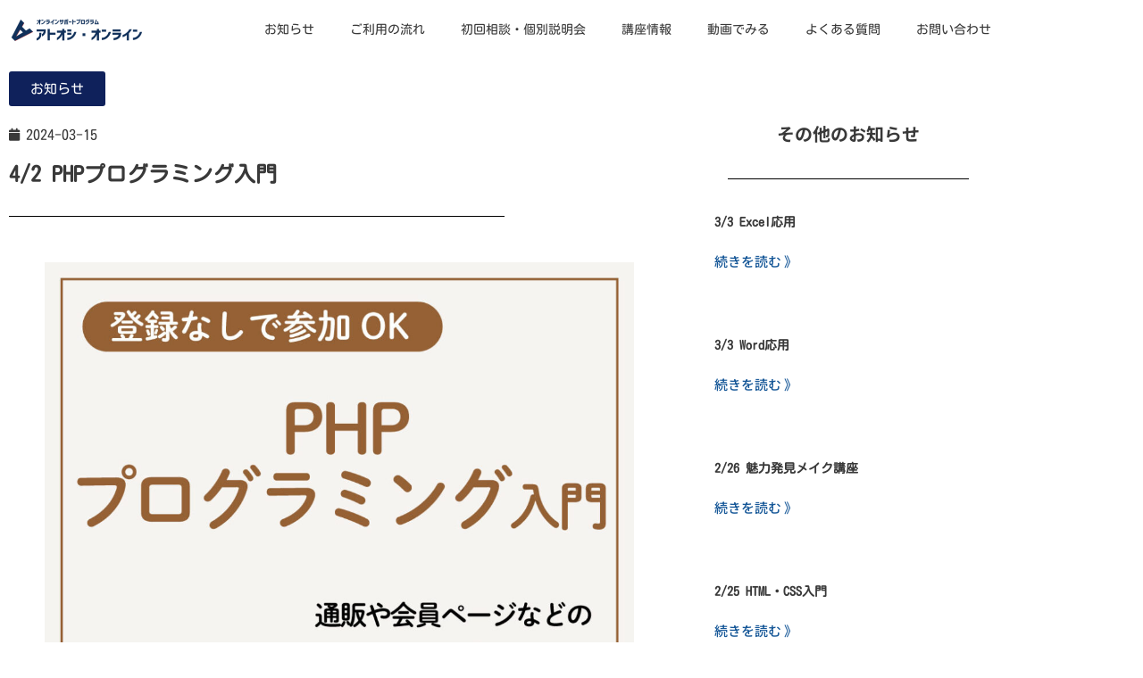

--- FILE ---
content_type: text/html; charset=UTF-8
request_url: https://atooshi.online/seminar/4683/
body_size: 14733
content:
<!doctype html>
<html dir="ltr" lang="ja" prefix="og: https://ogp.me/ns#">
<head>
	<meta charset="UTF-8">
	<meta name="viewport" content="width=device-width, initial-scale=1">
	<link rel="profile" href="https://gmpg.org/xfn/11">
	<title>4/2 PHPプログラミング入門 | アトオシ・オンライン</title>

		<!-- All in One SEO 4.9.2 - aioseo.com -->
	<meta name="robots" content="max-image-preview:large" />
	<meta name="author" content="atooshi_admin"/>
	<link rel="canonical" href="https://atooshi.online/seminar/4683/" />
	<meta name="generator" content="All in One SEO (AIOSEO) 4.9.2" />
		<meta property="og:locale" content="ja_JP" />
		<meta property="og:site_name" content="アトオシ・オンライン | 寝ながらできる「はたらく」相談 - 15歳から29歳のための就労応援プログラム。準備不要でいまのあなたを待っています" />
		<meta property="og:type" content="article" />
		<meta property="og:title" content="4/2 PHPプログラミング入門 | アトオシ・オンライン" />
		<meta property="og:url" content="https://atooshi.online/seminar/4683/" />
		<meta property="og:image" content="https://atooshi.online/wp-content/uploads/2022/03/atooshi_sp_facebook.png" />
		<meta property="og:image:secure_url" content="https://atooshi.online/wp-content/uploads/2022/03/atooshi_sp_facebook.png" />
		<meta property="og:image:width" content="1640" />
		<meta property="og:image:height" content="856" />
		<meta property="article:published_time" content="2024-03-14T22:02:48+00:00" />
		<meta property="article:modified_time" content="2024-03-15T07:07:19+00:00" />
		<meta property="article:publisher" content="https://www.facebook.com/sodateage.net/" />
		<meta name="twitter:card" content="summary_large_image" />
		<meta name="twitter:site" content="@sodateagenet" />
		<meta name="twitter:title" content="4/2 PHPプログラミング入門 | アトオシ・オンライン" />
		<meta name="twitter:image" content="https://atooshi.online/wp-content/uploads/2022/03/atooshi_sp_facebook.png" />
		<script type="application/ld+json" class="aioseo-schema">
			{"@context":"https:\/\/schema.org","@graph":[{"@type":"Article","@id":"https:\/\/atooshi.online\/seminar\/4683\/#article","name":"4\/2 PHP\u30d7\u30ed\u30b0\u30e9\u30df\u30f3\u30b0\u5165\u9580 | \u30a2\u30c8\u30aa\u30b7\u30fb\u30aa\u30f3\u30e9\u30a4\u30f3","headline":"4\/2 PHP\u30d7\u30ed\u30b0\u30e9\u30df\u30f3\u30b0\u5165\u9580","author":{"@id":"https:\/\/atooshi.online\/author\/atooshi_admin\/#author"},"publisher":{"@id":"https:\/\/atooshi.online\/#organization"},"image":{"@type":"ImageObject","url":"https:\/\/atooshi.online\/wp-content\/uploads\/2024\/03\/PHP\u30d7\u30ed\u30b0\u30e9\u30df\u30f3\u30b0\u5165\u95802404-1.jpg","width":1040,"height":1040},"datePublished":"2024-03-15T07:02:48+09:00","dateModified":"2024-03-15T16:07:19+09:00","inLanguage":"ja","mainEntityOfPage":{"@id":"https:\/\/atooshi.online\/seminar\/4683\/#webpage"},"isPartOf":{"@id":"https:\/\/atooshi.online\/seminar\/4683\/#webpage"},"articleSection":"\u8b1b\u5ea7\u60c5\u5831"},{"@type":"BreadcrumbList","@id":"https:\/\/atooshi.online\/seminar\/4683\/#breadcrumblist","itemListElement":[{"@type":"ListItem","@id":"https:\/\/atooshi.online#listItem","position":1,"name":"\u30db\u30fc\u30e0","item":"https:\/\/atooshi.online","nextItem":{"@type":"ListItem","@id":"https:\/\/atooshi.online\/category\/seminar\/#listItem","name":"\u8b1b\u5ea7\u60c5\u5831"}},{"@type":"ListItem","@id":"https:\/\/atooshi.online\/category\/seminar\/#listItem","position":2,"name":"\u8b1b\u5ea7\u60c5\u5831","item":"https:\/\/atooshi.online\/category\/seminar\/","nextItem":{"@type":"ListItem","@id":"https:\/\/atooshi.online\/seminar\/4683\/#listItem","name":"4\/2 PHP\u30d7\u30ed\u30b0\u30e9\u30df\u30f3\u30b0\u5165\u9580"},"previousItem":{"@type":"ListItem","@id":"https:\/\/atooshi.online#listItem","name":"\u30db\u30fc\u30e0"}},{"@type":"ListItem","@id":"https:\/\/atooshi.online\/seminar\/4683\/#listItem","position":3,"name":"4\/2 PHP\u30d7\u30ed\u30b0\u30e9\u30df\u30f3\u30b0\u5165\u9580","previousItem":{"@type":"ListItem","@id":"https:\/\/atooshi.online\/category\/seminar\/#listItem","name":"\u8b1b\u5ea7\u60c5\u5831"}}]},{"@type":"Organization","@id":"https:\/\/atooshi.online\/#organization","name":"\u30a2\u30c8\u30aa\u30b7\u30fb\u30aa\u30f3\u30e9\u30a4\u30f3","description":"\u5bdd\u306a\u304c\u3089\u3067\u304d\u308b\u300c\u306f\u305f\u3089\u304f\u300d\u76f8\u8ac7 - 15\u6b73\u304b\u308929\u6b73\u306e\u305f\u3081\u306e\u5c31\u52b4\u5fdc\u63f4\u30d7\u30ed\u30b0\u30e9\u30e0\u3002\u6e96\u5099\u4e0d\u8981\u3067\u3044\u307e\u306e\u3042\u306a\u305f\u3092\u5f85\u3063\u3066\u3044\u307e\u3059","url":"https:\/\/atooshi.online\/","sameAs":["https:\/\/www.facebook.com\/sodateage.net\/","https:\/\/www.instagram.com\/sodateagenet\/","https:\/\/www.youtube.com\/channel\/UCIlAqOgdGZX9yNxHRHhz1NA","https:\/\/www.linkedin.com\/company\/64393143\/admin\/"]},{"@type":"Person","@id":"https:\/\/atooshi.online\/author\/atooshi_admin\/#author","url":"https:\/\/atooshi.online\/author\/atooshi_admin\/","name":"atooshi_admin"},{"@type":"WebPage","@id":"https:\/\/atooshi.online\/seminar\/4683\/#webpage","url":"https:\/\/atooshi.online\/seminar\/4683\/","name":"4\/2 PHP\u30d7\u30ed\u30b0\u30e9\u30df\u30f3\u30b0\u5165\u9580 | \u30a2\u30c8\u30aa\u30b7\u30fb\u30aa\u30f3\u30e9\u30a4\u30f3","inLanguage":"ja","isPartOf":{"@id":"https:\/\/atooshi.online\/#website"},"breadcrumb":{"@id":"https:\/\/atooshi.online\/seminar\/4683\/#breadcrumblist"},"author":{"@id":"https:\/\/atooshi.online\/author\/atooshi_admin\/#author"},"creator":{"@id":"https:\/\/atooshi.online\/author\/atooshi_admin\/#author"},"image":{"@type":"ImageObject","url":"https:\/\/atooshi.online\/wp-content\/uploads\/2024\/03\/PHP\u30d7\u30ed\u30b0\u30e9\u30df\u30f3\u30b0\u5165\u95802404-1.jpg","@id":"https:\/\/atooshi.online\/seminar\/4683\/#mainImage","width":1040,"height":1040},"primaryImageOfPage":{"@id":"https:\/\/atooshi.online\/seminar\/4683\/#mainImage"},"datePublished":"2024-03-15T07:02:48+09:00","dateModified":"2024-03-15T16:07:19+09:00"},{"@type":"WebSite","@id":"https:\/\/atooshi.online\/#website","url":"https:\/\/atooshi.online\/","name":"\u30a2\u30c8\u30aa\u30b7\u30fb\u30aa\u30f3\u30e9\u30a4\u30f3","description":"\u5bdd\u306a\u304c\u3089\u3067\u304d\u308b\u300c\u306f\u305f\u3089\u304f\u300d\u76f8\u8ac7 - 15\u6b73\u304b\u308929\u6b73\u306e\u305f\u3081\u306e\u5c31\u52b4\u5fdc\u63f4\u30d7\u30ed\u30b0\u30e9\u30e0\u3002\u6e96\u5099\u4e0d\u8981\u3067\u3044\u307e\u306e\u3042\u306a\u305f\u3092\u5f85\u3063\u3066\u3044\u307e\u3059","inLanguage":"ja","publisher":{"@id":"https:\/\/atooshi.online\/#organization"}}]}
		</script>
		<!-- All in One SEO -->

<link rel='dns-prefetch' href='//www.googletagmanager.com' />
<link rel="alternate" type="application/rss+xml" title="アトオシ・オンライン &raquo; フィード" href="https://atooshi.online/feed/" />
<link rel="alternate" type="application/rss+xml" title="アトオシ・オンライン &raquo; コメントフィード" href="https://atooshi.online/comments/feed/" />
<link rel="alternate" type="application/rss+xml" title="アトオシ・オンライン &raquo; 4/2 PHPプログラミング入門 のコメントのフィード" href="https://atooshi.online/seminar/4683/feed/" />
<link rel="alternate" title="oEmbed (JSON)" type="application/json+oembed" href="https://atooshi.online/wp-json/oembed/1.0/embed?url=https%3A%2F%2Fatooshi.online%2Fseminar%2F4683%2F" />
<link rel="alternate" title="oEmbed (XML)" type="text/xml+oembed" href="https://atooshi.online/wp-json/oembed/1.0/embed?url=https%3A%2F%2Fatooshi.online%2Fseminar%2F4683%2F&#038;format=xml" />
<style id='wp-img-auto-sizes-contain-inline-css'>
img:is([sizes=auto i],[sizes^="auto," i]){contain-intrinsic-size:3000px 1500px}
/*# sourceURL=wp-img-auto-sizes-contain-inline-css */
</style>
<style id='wp-emoji-styles-inline-css'>

	img.wp-smiley, img.emoji {
		display: inline !important;
		border: none !important;
		box-shadow: none !important;
		height: 1em !important;
		width: 1em !important;
		margin: 0 0.07em !important;
		vertical-align: -0.1em !important;
		background: none !important;
		padding: 0 !important;
	}
/*# sourceURL=wp-emoji-styles-inline-css */
</style>
<link rel='stylesheet' id='wp-block-library-css' href='https://atooshi.online/wp-includes/css/dist/block-library/style.min.css?ver=6.9' media='all' />
<link rel='stylesheet' id='aioseo/css/src/vue/standalone/blocks/table-of-contents/global.scss-css' href='https://atooshi.online/wp-content/plugins/all-in-one-seo-pack/dist/Lite/assets/css/table-of-contents/global.e90f6d47.css?ver=4.9.2' media='all' />
<style id='global-styles-inline-css'>
:root{--wp--preset--aspect-ratio--square: 1;--wp--preset--aspect-ratio--4-3: 4/3;--wp--preset--aspect-ratio--3-4: 3/4;--wp--preset--aspect-ratio--3-2: 3/2;--wp--preset--aspect-ratio--2-3: 2/3;--wp--preset--aspect-ratio--16-9: 16/9;--wp--preset--aspect-ratio--9-16: 9/16;--wp--preset--color--black: #000000;--wp--preset--color--cyan-bluish-gray: #abb8c3;--wp--preset--color--white: #ffffff;--wp--preset--color--pale-pink: #f78da7;--wp--preset--color--vivid-red: #cf2e2e;--wp--preset--color--luminous-vivid-orange: #ff6900;--wp--preset--color--luminous-vivid-amber: #fcb900;--wp--preset--color--light-green-cyan: #7bdcb5;--wp--preset--color--vivid-green-cyan: #00d084;--wp--preset--color--pale-cyan-blue: #8ed1fc;--wp--preset--color--vivid-cyan-blue: #0693e3;--wp--preset--color--vivid-purple: #9b51e0;--wp--preset--gradient--vivid-cyan-blue-to-vivid-purple: linear-gradient(135deg,rgb(6,147,227) 0%,rgb(155,81,224) 100%);--wp--preset--gradient--light-green-cyan-to-vivid-green-cyan: linear-gradient(135deg,rgb(122,220,180) 0%,rgb(0,208,130) 100%);--wp--preset--gradient--luminous-vivid-amber-to-luminous-vivid-orange: linear-gradient(135deg,rgb(252,185,0) 0%,rgb(255,105,0) 100%);--wp--preset--gradient--luminous-vivid-orange-to-vivid-red: linear-gradient(135deg,rgb(255,105,0) 0%,rgb(207,46,46) 100%);--wp--preset--gradient--very-light-gray-to-cyan-bluish-gray: linear-gradient(135deg,rgb(238,238,238) 0%,rgb(169,184,195) 100%);--wp--preset--gradient--cool-to-warm-spectrum: linear-gradient(135deg,rgb(74,234,220) 0%,rgb(151,120,209) 20%,rgb(207,42,186) 40%,rgb(238,44,130) 60%,rgb(251,105,98) 80%,rgb(254,248,76) 100%);--wp--preset--gradient--blush-light-purple: linear-gradient(135deg,rgb(255,206,236) 0%,rgb(152,150,240) 100%);--wp--preset--gradient--blush-bordeaux: linear-gradient(135deg,rgb(254,205,165) 0%,rgb(254,45,45) 50%,rgb(107,0,62) 100%);--wp--preset--gradient--luminous-dusk: linear-gradient(135deg,rgb(255,203,112) 0%,rgb(199,81,192) 50%,rgb(65,88,208) 100%);--wp--preset--gradient--pale-ocean: linear-gradient(135deg,rgb(255,245,203) 0%,rgb(182,227,212) 50%,rgb(51,167,181) 100%);--wp--preset--gradient--electric-grass: linear-gradient(135deg,rgb(202,248,128) 0%,rgb(113,206,126) 100%);--wp--preset--gradient--midnight: linear-gradient(135deg,rgb(2,3,129) 0%,rgb(40,116,252) 100%);--wp--preset--font-size--small: 13px;--wp--preset--font-size--medium: 20px;--wp--preset--font-size--large: 36px;--wp--preset--font-size--x-large: 42px;--wp--preset--spacing--20: 0.44rem;--wp--preset--spacing--30: 0.67rem;--wp--preset--spacing--40: 1rem;--wp--preset--spacing--50: 1.5rem;--wp--preset--spacing--60: 2.25rem;--wp--preset--spacing--70: 3.38rem;--wp--preset--spacing--80: 5.06rem;--wp--preset--shadow--natural: 6px 6px 9px rgba(0, 0, 0, 0.2);--wp--preset--shadow--deep: 12px 12px 50px rgba(0, 0, 0, 0.4);--wp--preset--shadow--sharp: 6px 6px 0px rgba(0, 0, 0, 0.2);--wp--preset--shadow--outlined: 6px 6px 0px -3px rgb(255, 255, 255), 6px 6px rgb(0, 0, 0);--wp--preset--shadow--crisp: 6px 6px 0px rgb(0, 0, 0);}:root { --wp--style--global--content-size: 800px;--wp--style--global--wide-size: 1200px; }:where(body) { margin: 0; }.wp-site-blocks > .alignleft { float: left; margin-right: 2em; }.wp-site-blocks > .alignright { float: right; margin-left: 2em; }.wp-site-blocks > .aligncenter { justify-content: center; margin-left: auto; margin-right: auto; }:where(.wp-site-blocks) > * { margin-block-start: 24px; margin-block-end: 0; }:where(.wp-site-blocks) > :first-child { margin-block-start: 0; }:where(.wp-site-blocks) > :last-child { margin-block-end: 0; }:root { --wp--style--block-gap: 24px; }:root :where(.is-layout-flow) > :first-child{margin-block-start: 0;}:root :where(.is-layout-flow) > :last-child{margin-block-end: 0;}:root :where(.is-layout-flow) > *{margin-block-start: 24px;margin-block-end: 0;}:root :where(.is-layout-constrained) > :first-child{margin-block-start: 0;}:root :where(.is-layout-constrained) > :last-child{margin-block-end: 0;}:root :where(.is-layout-constrained) > *{margin-block-start: 24px;margin-block-end: 0;}:root :where(.is-layout-flex){gap: 24px;}:root :where(.is-layout-grid){gap: 24px;}.is-layout-flow > .alignleft{float: left;margin-inline-start: 0;margin-inline-end: 2em;}.is-layout-flow > .alignright{float: right;margin-inline-start: 2em;margin-inline-end: 0;}.is-layout-flow > .aligncenter{margin-left: auto !important;margin-right: auto !important;}.is-layout-constrained > .alignleft{float: left;margin-inline-start: 0;margin-inline-end: 2em;}.is-layout-constrained > .alignright{float: right;margin-inline-start: 2em;margin-inline-end: 0;}.is-layout-constrained > .aligncenter{margin-left: auto !important;margin-right: auto !important;}.is-layout-constrained > :where(:not(.alignleft):not(.alignright):not(.alignfull)){max-width: var(--wp--style--global--content-size);margin-left: auto !important;margin-right: auto !important;}.is-layout-constrained > .alignwide{max-width: var(--wp--style--global--wide-size);}body .is-layout-flex{display: flex;}.is-layout-flex{flex-wrap: wrap;align-items: center;}.is-layout-flex > :is(*, div){margin: 0;}body .is-layout-grid{display: grid;}.is-layout-grid > :is(*, div){margin: 0;}body{padding-top: 0px;padding-right: 0px;padding-bottom: 0px;padding-left: 0px;}a:where(:not(.wp-element-button)){text-decoration: underline;}:root :where(.wp-element-button, .wp-block-button__link){background-color: #32373c;border-width: 0;color: #fff;font-family: inherit;font-size: inherit;font-style: inherit;font-weight: inherit;letter-spacing: inherit;line-height: inherit;padding-top: calc(0.667em + 2px);padding-right: calc(1.333em + 2px);padding-bottom: calc(0.667em + 2px);padding-left: calc(1.333em + 2px);text-decoration: none;text-transform: inherit;}.has-black-color{color: var(--wp--preset--color--black) !important;}.has-cyan-bluish-gray-color{color: var(--wp--preset--color--cyan-bluish-gray) !important;}.has-white-color{color: var(--wp--preset--color--white) !important;}.has-pale-pink-color{color: var(--wp--preset--color--pale-pink) !important;}.has-vivid-red-color{color: var(--wp--preset--color--vivid-red) !important;}.has-luminous-vivid-orange-color{color: var(--wp--preset--color--luminous-vivid-orange) !important;}.has-luminous-vivid-amber-color{color: var(--wp--preset--color--luminous-vivid-amber) !important;}.has-light-green-cyan-color{color: var(--wp--preset--color--light-green-cyan) !important;}.has-vivid-green-cyan-color{color: var(--wp--preset--color--vivid-green-cyan) !important;}.has-pale-cyan-blue-color{color: var(--wp--preset--color--pale-cyan-blue) !important;}.has-vivid-cyan-blue-color{color: var(--wp--preset--color--vivid-cyan-blue) !important;}.has-vivid-purple-color{color: var(--wp--preset--color--vivid-purple) !important;}.has-black-background-color{background-color: var(--wp--preset--color--black) !important;}.has-cyan-bluish-gray-background-color{background-color: var(--wp--preset--color--cyan-bluish-gray) !important;}.has-white-background-color{background-color: var(--wp--preset--color--white) !important;}.has-pale-pink-background-color{background-color: var(--wp--preset--color--pale-pink) !important;}.has-vivid-red-background-color{background-color: var(--wp--preset--color--vivid-red) !important;}.has-luminous-vivid-orange-background-color{background-color: var(--wp--preset--color--luminous-vivid-orange) !important;}.has-luminous-vivid-amber-background-color{background-color: var(--wp--preset--color--luminous-vivid-amber) !important;}.has-light-green-cyan-background-color{background-color: var(--wp--preset--color--light-green-cyan) !important;}.has-vivid-green-cyan-background-color{background-color: var(--wp--preset--color--vivid-green-cyan) !important;}.has-pale-cyan-blue-background-color{background-color: var(--wp--preset--color--pale-cyan-blue) !important;}.has-vivid-cyan-blue-background-color{background-color: var(--wp--preset--color--vivid-cyan-blue) !important;}.has-vivid-purple-background-color{background-color: var(--wp--preset--color--vivid-purple) !important;}.has-black-border-color{border-color: var(--wp--preset--color--black) !important;}.has-cyan-bluish-gray-border-color{border-color: var(--wp--preset--color--cyan-bluish-gray) !important;}.has-white-border-color{border-color: var(--wp--preset--color--white) !important;}.has-pale-pink-border-color{border-color: var(--wp--preset--color--pale-pink) !important;}.has-vivid-red-border-color{border-color: var(--wp--preset--color--vivid-red) !important;}.has-luminous-vivid-orange-border-color{border-color: var(--wp--preset--color--luminous-vivid-orange) !important;}.has-luminous-vivid-amber-border-color{border-color: var(--wp--preset--color--luminous-vivid-amber) !important;}.has-light-green-cyan-border-color{border-color: var(--wp--preset--color--light-green-cyan) !important;}.has-vivid-green-cyan-border-color{border-color: var(--wp--preset--color--vivid-green-cyan) !important;}.has-pale-cyan-blue-border-color{border-color: var(--wp--preset--color--pale-cyan-blue) !important;}.has-vivid-cyan-blue-border-color{border-color: var(--wp--preset--color--vivid-cyan-blue) !important;}.has-vivid-purple-border-color{border-color: var(--wp--preset--color--vivid-purple) !important;}.has-vivid-cyan-blue-to-vivid-purple-gradient-background{background: var(--wp--preset--gradient--vivid-cyan-blue-to-vivid-purple) !important;}.has-light-green-cyan-to-vivid-green-cyan-gradient-background{background: var(--wp--preset--gradient--light-green-cyan-to-vivid-green-cyan) !important;}.has-luminous-vivid-amber-to-luminous-vivid-orange-gradient-background{background: var(--wp--preset--gradient--luminous-vivid-amber-to-luminous-vivid-orange) !important;}.has-luminous-vivid-orange-to-vivid-red-gradient-background{background: var(--wp--preset--gradient--luminous-vivid-orange-to-vivid-red) !important;}.has-very-light-gray-to-cyan-bluish-gray-gradient-background{background: var(--wp--preset--gradient--very-light-gray-to-cyan-bluish-gray) !important;}.has-cool-to-warm-spectrum-gradient-background{background: var(--wp--preset--gradient--cool-to-warm-spectrum) !important;}.has-blush-light-purple-gradient-background{background: var(--wp--preset--gradient--blush-light-purple) !important;}.has-blush-bordeaux-gradient-background{background: var(--wp--preset--gradient--blush-bordeaux) !important;}.has-luminous-dusk-gradient-background{background: var(--wp--preset--gradient--luminous-dusk) !important;}.has-pale-ocean-gradient-background{background: var(--wp--preset--gradient--pale-ocean) !important;}.has-electric-grass-gradient-background{background: var(--wp--preset--gradient--electric-grass) !important;}.has-midnight-gradient-background{background: var(--wp--preset--gradient--midnight) !important;}.has-small-font-size{font-size: var(--wp--preset--font-size--small) !important;}.has-medium-font-size{font-size: var(--wp--preset--font-size--medium) !important;}.has-large-font-size{font-size: var(--wp--preset--font-size--large) !important;}.has-x-large-font-size{font-size: var(--wp--preset--font-size--x-large) !important;}
:root :where(.wp-block-pullquote){font-size: 1.5em;line-height: 1.6;}
/*# sourceURL=global-styles-inline-css */
</style>
<link rel='stylesheet' id='contact-form-7-css' href='https://atooshi.online/wp-content/plugins/contact-form-7/includes/css/styles.css?ver=6.1.4' media='all' />
<link rel='stylesheet' id='evcf7-front-style-css' href='https://atooshi.online/wp-content/plugins/email-verification-for-contact-form-7/assets/css/front-style.css?ver=2.4.1' media='all' />
<link rel='stylesheet' id='hello-elementor-css' href='https://atooshi.online/wp-content/themes/hello-elementor/assets/css/reset.css?ver=3.4.5' media='all' />
<link rel='stylesheet' id='hello-elementor-theme-style-css' href='https://atooshi.online/wp-content/themes/hello-elementor/assets/css/theme.css?ver=3.4.5' media='all' />
<link rel='stylesheet' id='hello-elementor-header-footer-css' href='https://atooshi.online/wp-content/themes/hello-elementor/assets/css/header-footer.css?ver=3.4.5' media='all' />
<link rel='stylesheet' id='elementor-frontend-css' href='https://atooshi.online/wp-content/plugins/elementor/assets/css/frontend.min.css?ver=3.34.4' media='all' />
<link rel='stylesheet' id='widget-image-css' href='https://atooshi.online/wp-content/plugins/elementor/assets/css/widget-image.min.css?ver=3.34.4' media='all' />
<link rel='stylesheet' id='widget-nav-menu-css' href='https://atooshi.online/wp-content/plugins/elementor-pro/assets/css/widget-nav-menu.min.css?ver=3.34.0' media='all' />
<link rel='stylesheet' id='e-sticky-css' href='https://atooshi.online/wp-content/plugins/elementor-pro/assets/css/modules/sticky.min.css?ver=3.34.0' media='all' />
<link rel='stylesheet' id='widget-post-info-css' href='https://atooshi.online/wp-content/plugins/elementor-pro/assets/css/widget-post-info.min.css?ver=3.34.0' media='all' />
<link rel='stylesheet' id='widget-icon-list-css' href='https://atooshi.online/wp-content/plugins/elementor/assets/css/widget-icon-list.min.css?ver=3.34.4' media='all' />
<link rel='stylesheet' id='elementor-icons-shared-0-css' href='https://atooshi.online/wp-content/plugins/elementor/assets/lib/font-awesome/css/fontawesome.min.css?ver=5.15.3' media='all' />
<link rel='stylesheet' id='elementor-icons-fa-regular-css' href='https://atooshi.online/wp-content/plugins/elementor/assets/lib/font-awesome/css/regular.min.css?ver=5.15.3' media='all' />
<link rel='stylesheet' id='elementor-icons-fa-solid-css' href='https://atooshi.online/wp-content/plugins/elementor/assets/lib/font-awesome/css/solid.min.css?ver=5.15.3' media='all' />
<link rel='stylesheet' id='widget-heading-css' href='https://atooshi.online/wp-content/plugins/elementor/assets/css/widget-heading.min.css?ver=3.34.4' media='all' />
<link rel='stylesheet' id='widget-divider-css' href='https://atooshi.online/wp-content/plugins/elementor/assets/css/widget-divider.min.css?ver=3.34.4' media='all' />
<link rel='stylesheet' id='widget-spacer-css' href='https://atooshi.online/wp-content/plugins/elementor/assets/css/widget-spacer.min.css?ver=3.34.4' media='all' />
<link rel='stylesheet' id='widget-posts-css' href='https://atooshi.online/wp-content/plugins/elementor-pro/assets/css/widget-posts.min.css?ver=3.34.0' media='all' />
<link rel='stylesheet' id='elementor-icons-css' href='https://atooshi.online/wp-content/plugins/elementor/assets/lib/eicons/css/elementor-icons.min.css?ver=5.46.0' media='all' />
<link rel='stylesheet' id='elementor-post-7-css' href='https://atooshi.online/wp-content/uploads/elementor/css/post-7.css?ver=1769717316' media='all' />
<link rel='stylesheet' id='elementor-post-843-css' href='https://atooshi.online/wp-content/uploads/elementor/css/post-843.css?ver=1769717317' media='all' />
<link rel='stylesheet' id='elementor-post-862-css' href='https://atooshi.online/wp-content/uploads/elementor/css/post-862.css?ver=1769717317' media='all' />
<link rel='stylesheet' id='elementor-post-848-css' href='https://atooshi.online/wp-content/uploads/elementor/css/post-848.css?ver=1769718055' media='all' />
<link rel='stylesheet' id='elementor-gf-local-kosugimaru-css' href='https://atooshi.online/wp-content/uploads/elementor/google-fonts/css/kosugimaru.css?ver=1742242126' media='all' />
<link rel='stylesheet' id='elementor-gf-local-notosansjp-css' href='https://atooshi.online/wp-content/uploads/elementor/google-fonts/css/notosansjp.css?ver=1742242363' media='all' />
<script src="https://atooshi.online/wp-includes/js/jquery/jquery.min.js?ver=3.7.1" id="jquery-core-js"></script>
<script src="https://atooshi.online/wp-includes/js/jquery/jquery-migrate.min.js?ver=3.4.1" id="jquery-migrate-js"></script>

<!-- Site Kit によって追加された Google タグ（gtag.js）スニペット -->
<!-- Google アナリティクス スニペット (Site Kit が追加) -->
<script src="https://www.googletagmanager.com/gtag/js?id=GT-TQKWB9D" id="google_gtagjs-js" async></script>
<script id="google_gtagjs-js-after">
window.dataLayer = window.dataLayer || [];function gtag(){dataLayer.push(arguments);}
gtag("set","linker",{"domains":["atooshi.online"]});
gtag("js", new Date());
gtag("set", "developer_id.dZTNiMT", true);
gtag("config", "GT-TQKWB9D");
//# sourceURL=google_gtagjs-js-after
</script>
<link rel="https://api.w.org/" href="https://atooshi.online/wp-json/" /><link rel="alternate" title="JSON" type="application/json" href="https://atooshi.online/wp-json/wp/v2/posts/4683" /><link rel="EditURI" type="application/rsd+xml" title="RSD" href="https://atooshi.online/xmlrpc.php?rsd" />
<meta name="generator" content="WordPress 6.9" />
<link rel='shortlink' href='https://atooshi.online/?p=4683' />
                <style type="text/css">
                    .evcf7_email_sent{ color: #46b450; }.evcf7_error_sending_mail{ color: #dc3232; }                </style>
            <meta name="generator" content="Site Kit by Google 1.168.0" />		<script type="text/javascript">
				(function(c,l,a,r,i,t,y){
					c[a]=c[a]||function(){(c[a].q=c[a].q||[]).push(arguments)};t=l.createElement(r);t.async=1;
					t.src="https://www.clarity.ms/tag/"+i+"?ref=wordpress";y=l.getElementsByTagName(r)[0];y.parentNode.insertBefore(t,y);
				})(window, document, "clarity", "script", "bjdf19fu2g");
		</script>
		<meta name="generator" content="Elementor 3.34.4; features: additional_custom_breakpoints; settings: css_print_method-external, google_font-enabled, font_display-auto">
			<style>
				.e-con.e-parent:nth-of-type(n+4):not(.e-lazyloaded):not(.e-no-lazyload),
				.e-con.e-parent:nth-of-type(n+4):not(.e-lazyloaded):not(.e-no-lazyload) * {
					background-image: none !important;
				}
				@media screen and (max-height: 1024px) {
					.e-con.e-parent:nth-of-type(n+3):not(.e-lazyloaded):not(.e-no-lazyload),
					.e-con.e-parent:nth-of-type(n+3):not(.e-lazyloaded):not(.e-no-lazyload) * {
						background-image: none !important;
					}
				}
				@media screen and (max-height: 640px) {
					.e-con.e-parent:nth-of-type(n+2):not(.e-lazyloaded):not(.e-no-lazyload),
					.e-con.e-parent:nth-of-type(n+2):not(.e-lazyloaded):not(.e-no-lazyload) * {
						background-image: none !important;
					}
				}
			</style>
			
<!-- Google タグ マネージャー スニペット (Site Kit が追加) -->
<script>
			( function( w, d, s, l, i ) {
				w[l] = w[l] || [];
				w[l].push( {'gtm.start': new Date().getTime(), event: 'gtm.js'} );
				var f = d.getElementsByTagName( s )[0],
					j = d.createElement( s ), dl = l != 'dataLayer' ? '&l=' + l : '';
				j.async = true;
				j.src = 'https://www.googletagmanager.com/gtm.js?id=' + i + dl;
				f.parentNode.insertBefore( j, f );
			} )( window, document, 'script', 'dataLayer', 'GTM-5HHJ2SB' );
			
</script>

<!-- (ここまで) Google タグ マネージャー スニペット (Site Kit が追加) -->
<link rel="icon" href="https://atooshi.online/wp-content/uploads/2022/03/cropped-atooshi_logo_500-32x32.png" sizes="32x32" />
<link rel="icon" href="https://atooshi.online/wp-content/uploads/2022/03/cropped-atooshi_logo_500-192x192.png" sizes="192x192" />
<link rel="apple-touch-icon" href="https://atooshi.online/wp-content/uploads/2022/03/cropped-atooshi_logo_500-180x180.png" />
<meta name="msapplication-TileImage" content="https://atooshi.online/wp-content/uploads/2022/03/cropped-atooshi_logo_500-270x270.png" />
		<style id="wp-custom-css">
			.wp-block-button a.wp-element-button:active,
.wp-block-button a.wp-element-button:hover {color: #ffffff;background-color:#0F215B;}		</style>
		</head>
<body class="wp-singular post-template-default single single-post postid-4683 single-format-standard wp-embed-responsive wp-theme-hello-elementor hello-elementor-default elementor-default elementor-kit-7 elementor-page-848">

		<!-- Google タグ マネージャー (noscript) スニペット (Site Kit が追加) -->
		<noscript>
			<iframe src="https://www.googletagmanager.com/ns.html?id=GTM-5HHJ2SB" height="0" width="0" style="display:none;visibility:hidden"></iframe>
		</noscript>
		<!-- (ここまで) Google タグ マネージャー (noscript) スニペット (Site Kit が追加) -->
		
<a class="skip-link screen-reader-text" href="#content">コンテンツにスキップ</a>

		<header data-elementor-type="header" data-elementor-id="843" class="elementor elementor-843 elementor-location-header" data-elementor-post-type="elementor_library">
					<section class="elementor-section elementor-top-section elementor-element elementor-element-ba2afb2 elementor-section-boxed elementor-section-height-default elementor-section-height-default" data-id="ba2afb2" data-element_type="section" data-settings="{&quot;sticky&quot;:&quot;top&quot;,&quot;background_background&quot;:&quot;classic&quot;,&quot;sticky_on&quot;:[&quot;desktop&quot;,&quot;tablet&quot;,&quot;mobile&quot;],&quot;sticky_offset&quot;:0,&quot;sticky_effects_offset&quot;:0,&quot;sticky_anchor_link_offset&quot;:0}">
						<div class="elementor-container elementor-column-gap-default">
					<div class="elementor-column elementor-col-50 elementor-top-column elementor-element elementor-element-dc0f87a" data-id="dc0f87a" data-element_type="column">
			<div class="elementor-widget-wrap elementor-element-populated">
						<div class="elementor-element elementor-element-97b2475 elementor-widget elementor-widget-image" data-id="97b2475" data-element_type="widget" data-widget_type="image.default">
				<div class="elementor-widget-container">
																<a href="https://atooshi.online/">
							<img width="300" height="100" src="https://atooshi.online/wp-content/uploads/2021/02/logo_600-300x100.png" class="attachment-medium size-medium wp-image-619" alt="" srcset="https://atooshi.online/wp-content/uploads/2021/02/logo_600-300x100.png 300w, https://atooshi.online/wp-content/uploads/2021/02/logo_600.png 600w" sizes="(max-width: 300px) 100vw, 300px" />								</a>
															</div>
				</div>
					</div>
		</div>
				<div class="elementor-column elementor-col-50 elementor-top-column elementor-element elementor-element-ba80f1b" data-id="ba80f1b" data-element_type="column">
			<div class="elementor-widget-wrap elementor-element-populated">
						<div class="elementor-element elementor-element-aa72e9a elementor-nav-menu__align-end elementor-nav-menu--stretch elementor-nav-menu--dropdown-tablet elementor-nav-menu__text-align-aside elementor-nav-menu--toggle elementor-nav-menu--burger elementor-widget elementor-widget-nav-menu" data-id="aa72e9a" data-element_type="widget" data-settings="{&quot;full_width&quot;:&quot;stretch&quot;,&quot;submenu_icon&quot;:{&quot;value&quot;:&quot;&lt;i class=\&quot;\&quot; aria-hidden=\&quot;true\&quot;&gt;&lt;\/i&gt;&quot;,&quot;library&quot;:&quot;&quot;},&quot;layout&quot;:&quot;horizontal&quot;,&quot;toggle&quot;:&quot;burger&quot;}" data-widget_type="nav-menu.default">
				<div class="elementor-widget-container">
								<nav aria-label="メニュー" class="elementor-nav-menu--main elementor-nav-menu__container elementor-nav-menu--layout-horizontal e--pointer-underline e--animation-fade">
				<ul id="menu-1-aa72e9a" class="elementor-nav-menu"><li class="menu-item menu-item-type-post_type menu-item-object-page menu-item-1838"><a href="https://atooshi.online/news/" class="elementor-item">お知らせ</a></li>
<li class="menu-item menu-item-type-post_type menu-item-object-page menu-item-2467"><a href="https://atooshi.online/flow/" class="elementor-item">ご利用の流れ</a></li>
<li class="menu-item menu-item-type-post_type menu-item-object-page menu-item-6522"><a href="https://atooshi.online/reservation/" class="elementor-item">初回相談・個別説明会</a></li>
<li class="menu-item menu-item-type-post_type menu-item-object-page menu-item-2492"><a href="https://atooshi.online/event/" class="elementor-item">講座情報</a></li>
<li class="menu-item menu-item-type-post_type menu-item-object-page menu-item-3872"><a href="https://atooshi.online/mov/" class="elementor-item">動画でみる</a></li>
<li class="menu-item menu-item-type-post_type menu-item-object-page menu-item-2469"><a href="https://atooshi.online/faq/" class="elementor-item">よくある質問</a></li>
<li class="menu-item menu-item-type-post_type menu-item-object-page menu-item-3333"><a href="https://atooshi.online/contact/" class="elementor-item">お問い合わせ</a></li>
</ul>			</nav>
					<div class="elementor-menu-toggle" role="button" tabindex="0" aria-label="Menu Toggle" aria-expanded="false">
			<i aria-hidden="true" role="presentation" class="elementor-menu-toggle__icon--open eicon-menu-bar"></i><i aria-hidden="true" role="presentation" class="elementor-menu-toggle__icon--close eicon-close"></i>		</div>
					<nav class="elementor-nav-menu--dropdown elementor-nav-menu__container" aria-hidden="true">
				<ul id="menu-2-aa72e9a" class="elementor-nav-menu"><li class="menu-item menu-item-type-post_type menu-item-object-page menu-item-1838"><a href="https://atooshi.online/news/" class="elementor-item" tabindex="-1">お知らせ</a></li>
<li class="menu-item menu-item-type-post_type menu-item-object-page menu-item-2467"><a href="https://atooshi.online/flow/" class="elementor-item" tabindex="-1">ご利用の流れ</a></li>
<li class="menu-item menu-item-type-post_type menu-item-object-page menu-item-6522"><a href="https://atooshi.online/reservation/" class="elementor-item" tabindex="-1">初回相談・個別説明会</a></li>
<li class="menu-item menu-item-type-post_type menu-item-object-page menu-item-2492"><a href="https://atooshi.online/event/" class="elementor-item" tabindex="-1">講座情報</a></li>
<li class="menu-item menu-item-type-post_type menu-item-object-page menu-item-3872"><a href="https://atooshi.online/mov/" class="elementor-item" tabindex="-1">動画でみる</a></li>
<li class="menu-item menu-item-type-post_type menu-item-object-page menu-item-2469"><a href="https://atooshi.online/faq/" class="elementor-item" tabindex="-1">よくある質問</a></li>
<li class="menu-item menu-item-type-post_type menu-item-object-page menu-item-3333"><a href="https://atooshi.online/contact/" class="elementor-item" tabindex="-1">お問い合わせ</a></li>
</ul>			</nav>
						</div>
				</div>
					</div>
		</div>
					</div>
		</section>
				</header>
				<div data-elementor-type="single-post" data-elementor-id="848" class="elementor elementor-848 elementor-location-single post-4683 post type-post status-publish format-standard has-post-thumbnail hentry category-seminar" data-elementor-post-type="elementor_library">
					<section class="elementor-section elementor-top-section elementor-element elementor-element-6be3ca6 elementor-section-boxed elementor-section-height-default elementor-section-height-default" data-id="6be3ca6" data-element_type="section">
						<div class="elementor-container elementor-column-gap-default">
					<div class="elementor-column elementor-col-66 elementor-top-column elementor-element elementor-element-712fc2d" data-id="712fc2d" data-element_type="column">
			<div class="elementor-widget-wrap elementor-element-populated">
						<div class="elementor-element elementor-element-40885ad elementor-button-info elementor-widget elementor-widget-button" data-id="40885ad" data-element_type="widget" data-widget_type="button.default">
				<div class="elementor-widget-container">
									<div class="elementor-button-wrapper">
					<a class="elementor-button elementor-button-link elementor-size-sm" href="#">
						<span class="elementor-button-content-wrapper">
									<span class="elementor-button-text">お知らせ</span>
					</span>
					</a>
				</div>
								</div>
				</div>
				<div class="elementor-element elementor-element-bdf5e5c elementor-widget elementor-widget-post-info" data-id="bdf5e5c" data-element_type="widget" data-widget_type="post-info.default">
				<div class="elementor-widget-container">
							<ul class="elementor-inline-items elementor-icon-list-items elementor-post-info">
								<li class="elementor-icon-list-item elementor-repeater-item-1eca73c elementor-inline-item" itemprop="datePublished">
										<span class="elementor-icon-list-icon">
								<i aria-hidden="true" class="fas fa-calendar"></i>							</span>
									<span class="elementor-icon-list-text elementor-post-info__item elementor-post-info__item--type-date">
										<time>2024-03-15</time>					</span>
								</li>
				</ul>
						</div>
				</div>
				<div class="elementor-element elementor-element-1e553c0 elementor-widget elementor-widget-theme-post-title elementor-page-title elementor-widget-heading" data-id="1e553c0" data-element_type="widget" data-widget_type="theme-post-title.default">
				<div class="elementor-widget-container">
					<h4 class="elementor-heading-title elementor-size-default">4/2 PHPプログラミング入門</h4>				</div>
				</div>
				<div class="elementor-element elementor-element-cd10e2b elementor-widget-divider--view-line elementor-widget elementor-widget-divider" data-id="cd10e2b" data-element_type="widget" data-widget_type="divider.default">
				<div class="elementor-widget-container">
							<div class="elementor-divider">
			<span class="elementor-divider-separator">
						</span>
		</div>
						</div>
				</div>
				<div class="elementor-element elementor-element-fd12ac5 elementor-widget elementor-widget-theme-post-content" data-id="fd12ac5" data-element_type="widget" data-widget_type="theme-post-content.default">
				<div class="elementor-widget-container">
					
<figure class="wp-block-image size-large"><img fetchpriority="high" fetchpriority="high" decoding="async" width="1024" height="1024" src="https://atooshi.online/wp-content/uploads/2024/03/PHPプログラミング入門2404-1-1024x1024.jpg" alt="" class="wp-image-4718" srcset="https://atooshi.online/wp-content/uploads/2024/03/PHPプログラミング入門2404-1-1024x1024.jpg 1024w, https://atooshi.online/wp-content/uploads/2024/03/PHPプログラミング入門2404-1-300x300.jpg 300w, https://atooshi.online/wp-content/uploads/2024/03/PHPプログラミング入門2404-1-150x150.jpg 150w, https://atooshi.online/wp-content/uploads/2024/03/PHPプログラミング入門2404-1-768x768.jpg 768w, https://atooshi.online/wp-content/uploads/2024/03/PHPプログラミング入門2404-1.jpg 1040w" sizes="(max-width: 1024px) 100vw, 1024px" /></figure>



<p>通販や会員ページなど、機能的なWEBサイトの裏側で動いているPHPの世界を覗いてみませんか？<br>WEBサイトの仕組みをご説明した後に、ブラウザ上でPHPを試せるサイトを使って、簡単なプログラムを書いてみます。<br>体験型の講座ですが、説明が多いので聞くだけの参加も可能です。</p>



<p>＊プログラミングを体験するためにはパソコンが必要です。</p>



<h2 class="wp-block-heading">＜講座詳細＞</h2>



<p>日程：4月2日（火）<br>時間：13:30～15:30<br>場所：オンライン（カメラ・マイクOFFでの参加OK）<br>対象：15～29歳の働くことに悩みをお持ちの方どなたでも。(新規の方歓迎！）<br>定員：15名</p>



<div class="wp-block-buttons is-layout-flex wp-block-buttons-is-layout-flex">
<div class="wp-block-button"><a class="wp-block-button__link wp-element-button" href="https://zoom.us/meeting/register/tJUkce-srT4tGt2VBae0zFiCBLKjc_TpM0Bq" target="_blank" rel="noreferrer noopener">予約する</a></div>
</div>



<p></p>



<p>※zoomに登録いただいた情報は育て上げネットの<a rel="noreferrer noopener" href="https://www.sodateage.net/privacy/#kojin" target="_blank">プライバシーポリシー</a>に則って使用・管理されます</p>
				</div>
				</div>
				<div class="elementor-element elementor-element-b998cf9 elementor-button-warning elementor-align-left elementor-widget elementor-widget-button" data-id="b998cf9" data-element_type="widget" data-widget_type="button.default">
				<div class="elementor-widget-container">
									<div class="elementor-button-wrapper">
					<a class="elementor-button elementor-button-link elementor-size-sm" href="https://atooshi.online/contact/">
						<span class="elementor-button-content-wrapper">
									<span class="elementor-button-text">お問い合わせはこちら</span>
					</span>
					</a>
				</div>
								</div>
				</div>
					</div>
		</div>
				<div class="elementor-column elementor-col-33 elementor-top-column elementor-element elementor-element-5f65448" data-id="5f65448" data-element_type="column">
			<div class="elementor-widget-wrap elementor-element-populated">
						<div class="elementor-element elementor-element-24e7faf elementor-widget elementor-widget-spacer" data-id="24e7faf" data-element_type="widget" data-widget_type="spacer.default">
				<div class="elementor-widget-container">
							<div class="elementor-spacer">
			<div class="elementor-spacer-inner"></div>
		</div>
						</div>
				</div>
				<div class="elementor-element elementor-element-e3416f4 elementor-widget elementor-widget-text-editor" data-id="e3416f4" data-element_type="widget" data-widget_type="text-editor.default">
				<div class="elementor-widget-container">
									<p>その他のお知らせ</p>								</div>
				</div>
				<div class="elementor-element elementor-element-8ed9bc7 elementor-widget-divider--view-line elementor-widget elementor-widget-divider" data-id="8ed9bc7" data-element_type="widget" data-widget_type="divider.default">
				<div class="elementor-widget-container">
							<div class="elementor-divider">
			<span class="elementor-divider-separator">
						</span>
		</div>
						</div>
				</div>
				<div class="elementor-element elementor-element-b8694f0 elementor-grid-1 elementor-posts--thumbnail-none elementor-grid-tablet-1 elementor-grid-mobile-1 elementor-posts__hover-gradient elementor-widget elementor-widget-posts" data-id="b8694f0" data-element_type="widget" data-settings="{&quot;cards_columns&quot;:&quot;1&quot;,&quot;cards_columns_tablet&quot;:&quot;1&quot;,&quot;cards_columns_mobile&quot;:&quot;1&quot;,&quot;cards_row_gap&quot;:{&quot;unit&quot;:&quot;px&quot;,&quot;size&quot;:35,&quot;sizes&quot;:[]},&quot;cards_row_gap_tablet&quot;:{&quot;unit&quot;:&quot;px&quot;,&quot;size&quot;:&quot;&quot;,&quot;sizes&quot;:[]},&quot;cards_row_gap_mobile&quot;:{&quot;unit&quot;:&quot;px&quot;,&quot;size&quot;:&quot;&quot;,&quot;sizes&quot;:[]}}" data-widget_type="posts.cards">
				<div class="elementor-widget-container">
							<div class="elementor-posts-container elementor-posts elementor-posts--skin-cards elementor-grid" role="list">
				<article class="elementor-post elementor-grid-item post-6519 post type-post status-publish format-standard has-post-thumbnail hentry category-seminar" role="listitem">
			<div class="elementor-post__card">
				<div class="elementor-post__text">
				<h3 class="elementor-post__title">
			<a href="https://atooshi.online/seminar/6519/" >
				3/3 Excel応用			</a>
		</h3>
		
		<a class="elementor-post__read-more" href="https://atooshi.online/seminar/6519/" aria-label="Read more about 3/3 Excel応用" tabindex="-1" >
			続きを読む 》		</a>

				</div>
					</div>
		</article>
				<article class="elementor-post elementor-grid-item post-6516 post type-post status-publish format-standard has-post-thumbnail hentry category-seminar" role="listitem">
			<div class="elementor-post__card">
				<div class="elementor-post__text">
				<h3 class="elementor-post__title">
			<a href="https://atooshi.online/seminar/6516/" >
				3/3 Word応用			</a>
		</h3>
		
		<a class="elementor-post__read-more" href="https://atooshi.online/seminar/6516/" aria-label="Read more about 3/3 Word応用" tabindex="-1" >
			続きを読む 》		</a>

				</div>
					</div>
		</article>
				<article class="elementor-post elementor-grid-item post-6501 post type-post status-publish format-standard has-post-thumbnail hentry category-seminar" role="listitem">
			<div class="elementor-post__card">
				<div class="elementor-post__text">
				<h3 class="elementor-post__title">
			<a href="https://atooshi.online/seminar/6501/" >
				2/26 魅力発見メイク講座			</a>
		</h3>
		
		<a class="elementor-post__read-more" href="https://atooshi.online/seminar/6501/" aria-label="Read more about 2/26 魅力発見メイク講座" tabindex="-1" >
			続きを読む 》		</a>

				</div>
					</div>
		</article>
				<article class="elementor-post elementor-grid-item post-6498 post type-post status-publish format-standard has-post-thumbnail hentry category-seminar" role="listitem">
			<div class="elementor-post__card">
				<div class="elementor-post__text">
				<h3 class="elementor-post__title">
			<a href="https://atooshi.online/seminar/6498/" >
				2/25 HTML・CSS入門			</a>
		</h3>
		
		<a class="elementor-post__read-more" href="https://atooshi.online/seminar/6498/" aria-label="Read more about 2/25 HTML・CSS入門" tabindex="-1" >
			続きを読む 》		</a>

				</div>
					</div>
		</article>
				<article class="elementor-post elementor-grid-item post-6493 post type-post status-publish format-standard has-post-thumbnail hentry category-seminar" role="listitem">
			<div class="elementor-post__card">
				<div class="elementor-post__text">
				<h3 class="elementor-post__title">
			<a href="https://atooshi.online/seminar/6493/" >
				2/24  「好き」や「できそう」から始める小さな仕事の見つけ方～スモールビジネス入門～			</a>
		</h3>
		
		<a class="elementor-post__read-more" href="https://atooshi.online/seminar/6493/" aria-label="Read more about 2/24  「好き」や「できそう」から始める小さな仕事の見つけ方～スモールビジネス入門～" tabindex="-1" >
			続きを読む 》		</a>

				</div>
					</div>
		</article>
				<article class="elementor-post elementor-grid-item post-6487 post type-post status-publish format-standard has-post-thumbnail hentry category-seminar" role="listitem">
			<div class="elementor-post__card">
				<div class="elementor-post__text">
				<h3 class="elementor-post__title">
			<a href="https://atooshi.online/seminar/6487/" >
				2/14 心のスキルアップ			</a>
		</h3>
		
		<a class="elementor-post__read-more" href="https://atooshi.online/seminar/6487/" aria-label="Read more about 2/14 心のスキルアップ" tabindex="-1" >
			続きを読む 》		</a>

				</div>
					</div>
		</article>
				</div>
		
						</div>
				</div>
					</div>
		</div>
					</div>
		</section>
				</div>
				<footer data-elementor-type="footer" data-elementor-id="862" class="elementor elementor-862 elementor-location-footer" data-elementor-post-type="elementor_library">
					<section class="elementor-section elementor-top-section elementor-element elementor-element-13afa24 elementor-section-height-min-height elementor-hidden-desktop elementor-hidden-tablet elementor-section-boxed elementor-section-height-default elementor-section-items-middle" data-id="13afa24" data-element_type="section" data-settings="{&quot;background_background&quot;:&quot;classic&quot;,&quot;sticky&quot;:&quot;bottom&quot;,&quot;sticky_on&quot;:[&quot;mobile&quot;],&quot;sticky_offset&quot;:0,&quot;sticky_effects_offset&quot;:0,&quot;sticky_anchor_link_offset&quot;:0}">
						<div class="elementor-container elementor-column-gap-default">
					<div class="elementor-column elementor-col-25 elementor-top-column elementor-element elementor-element-4482c27" data-id="4482c27" data-element_type="column">
			<div class="elementor-widget-wrap elementor-element-populated">
						<div class="elementor-element elementor-element-d1e4750 elementor-view-default elementor-widget elementor-widget-icon" data-id="d1e4750" data-element_type="widget" data-widget_type="icon.default">
				<div class="elementor-widget-container">
							<div class="elementor-icon-wrapper">
			<a class="elementor-icon" href="https://atooshi.online/reservation/">
			<i aria-hidden="true" class="far fa-comments"></i>			</a>
		</div>
						</div>
				</div>
				<div class="elementor-element elementor-element-7e3345d elementor-widget-mobile__width-initial elementor-widget elementor-widget-text-editor" data-id="7e3345d" data-element_type="widget" data-widget_type="text-editor.default">
				<div class="elementor-widget-container">
									<p>相談予約</p>								</div>
				</div>
					</div>
		</div>
				<div class="elementor-column elementor-col-25 elementor-top-column elementor-element elementor-element-cb1d42c" data-id="cb1d42c" data-element_type="column">
			<div class="elementor-widget-wrap elementor-element-populated">
						<div class="elementor-element elementor-element-f897869 elementor-view-default elementor-widget elementor-widget-icon" data-id="f897869" data-element_type="widget" data-widget_type="icon.default">
				<div class="elementor-widget-container">
							<div class="elementor-icon-wrapper">
			<a class="elementor-icon" href="https://atooshi.online/event/">
			<i aria-hidden="true" class="far fa-calendar-check"></i>			</a>
		</div>
						</div>
				</div>
				<div class="elementor-element elementor-element-d8e939d elementor-widget elementor-widget-text-editor" data-id="d8e939d" data-element_type="widget" data-widget_type="text-editor.default">
				<div class="elementor-widget-container">
									<p>講座予約</p>								</div>
				</div>
					</div>
		</div>
				<div class="elementor-column elementor-col-25 elementor-top-column elementor-element elementor-element-2b2b661" data-id="2b2b661" data-element_type="column">
			<div class="elementor-widget-wrap elementor-element-populated">
						<div class="elementor-element elementor-element-674c2d2 elementor-view-default elementor-widget elementor-widget-icon" data-id="674c2d2" data-element_type="widget" data-widget_type="icon.default">
				<div class="elementor-widget-container">
							<div class="elementor-icon-wrapper">
			<a class="elementor-icon" href="https://atooshi.online/flow/">
			<i aria-hidden="true" class="fas fa-info-circle"></i>			</a>
		</div>
						</div>
				</div>
				<div class="elementor-element elementor-element-8632ef9 elementor-widget elementor-widget-text-editor" data-id="8632ef9" data-element_type="widget" data-widget_type="text-editor.default">
				<div class="elementor-widget-container">
									<p>利用の流れ</p>								</div>
				</div>
					</div>
		</div>
				<div class="elementor-column elementor-col-25 elementor-top-column elementor-element elementor-element-a43a2e8" data-id="a43a2e8" data-element_type="column">
			<div class="elementor-widget-wrap elementor-element-populated">
						<div class="elementor-element elementor-element-afde871 elementor-view-default elementor-widget elementor-widget-icon" data-id="afde871" data-element_type="widget" data-widget_type="icon.default">
				<div class="elementor-widget-container">
							<div class="elementor-icon-wrapper">
			<a class="elementor-icon" href="https://atooshi.online/contact/">
			<i aria-hidden="true" class="fas fa-question-circle"></i>			</a>
		</div>
						</div>
				</div>
				<div class="elementor-element elementor-element-8e1fe50 elementor-widget elementor-widget-text-editor" data-id="8e1fe50" data-element_type="widget" data-widget_type="text-editor.default">
				<div class="elementor-widget-container">
									<p>お問い合わせ</p>								</div>
				</div>
					</div>
		</div>
					</div>
		</section>
				<section class="elementor-section elementor-top-section elementor-element elementor-element-2454714 elementor-section-boxed elementor-section-height-default elementor-section-height-default" data-id="2454714" data-element_type="section" data-settings="{&quot;background_background&quot;:&quot;classic&quot;}">
						<div class="elementor-container elementor-column-gap-default">
					<div class="elementor-column elementor-col-100 elementor-top-column elementor-element elementor-element-d17b480" data-id="d17b480" data-element_type="column">
			<div class="elementor-widget-wrap elementor-element-populated">
						<section class="elementor-section elementor-inner-section elementor-element elementor-element-7cb4417 elementor-section-boxed elementor-section-height-default elementor-section-height-default" data-id="7cb4417" data-element_type="section">
						<div class="elementor-container elementor-column-gap-default">
					<div class="elementor-column elementor-col-14 elementor-inner-column elementor-element elementor-element-2d21c96" data-id="2d21c96" data-element_type="column">
			<div class="elementor-widget-wrap elementor-element-populated">
						<div class="elementor-element elementor-element-0dae892 elementor-align-center elementor-widget elementor-widget-button" data-id="0dae892" data-element_type="widget" data-widget_type="button.default">
				<div class="elementor-widget-container">
									<div class="elementor-button-wrapper">
					<a class="elementor-button elementor-button-link elementor-size-xs" href="https://atooshi.online/">
						<span class="elementor-button-content-wrapper">
									<span class="elementor-button-text">ホーム</span>
					</span>
					</a>
				</div>
								</div>
				</div>
					</div>
		</div>
				<div class="elementor-column elementor-col-14 elementor-inner-column elementor-element elementor-element-cdfb70d" data-id="cdfb70d" data-element_type="column">
			<div class="elementor-widget-wrap elementor-element-populated">
						<div class="elementor-element elementor-element-0239d3e elementor-align-center elementor-widget elementor-widget-button" data-id="0239d3e" data-element_type="widget" data-widget_type="button.default">
				<div class="elementor-widget-container">
									<div class="elementor-button-wrapper">
					<a class="elementor-button elementor-button-link elementor-size-xs" href="https://atooshi.online/news/">
						<span class="elementor-button-content-wrapper">
									<span class="elementor-button-text">お知らせ</span>
					</span>
					</a>
				</div>
								</div>
				</div>
					</div>
		</div>
				<div class="elementor-column elementor-col-14 elementor-inner-column elementor-element elementor-element-317be48" data-id="317be48" data-element_type="column">
			<div class="elementor-widget-wrap elementor-element-populated">
						<div class="elementor-element elementor-element-d7578cd elementor-align-center elementor-widget elementor-widget-button" data-id="d7578cd" data-element_type="widget" data-widget_type="button.default">
				<div class="elementor-widget-container">
									<div class="elementor-button-wrapper">
					<a class="elementor-button elementor-button-link elementor-size-xs" href="https://atooshi.online/flow/">
						<span class="elementor-button-content-wrapper">
									<span class="elementor-button-text">利用の流れ</span>
					</span>
					</a>
				</div>
								</div>
				</div>
					</div>
		</div>
				<div class="elementor-column elementor-col-14 elementor-inner-column elementor-element elementor-element-93bd2a2" data-id="93bd2a2" data-element_type="column">
			<div class="elementor-widget-wrap elementor-element-populated">
						<div class="elementor-element elementor-element-f2af36a elementor-align-center elementor-widget elementor-widget-button" data-id="f2af36a" data-element_type="widget" data-widget_type="button.default">
				<div class="elementor-widget-container">
									<div class="elementor-button-wrapper">
					<a class="elementor-button elementor-button-link elementor-size-xs" href="https://atooshi.online/event/">
						<span class="elementor-button-content-wrapper">
									<span class="elementor-button-text">講座情報</span>
					</span>
					</a>
				</div>
								</div>
				</div>
					</div>
		</div>
				<div class="elementor-column elementor-col-14 elementor-inner-column elementor-element elementor-element-a31b522" data-id="a31b522" data-element_type="column">
			<div class="elementor-widget-wrap elementor-element-populated">
						<div class="elementor-element elementor-element-0d7d297 elementor-align-center elementor-widget elementor-widget-button" data-id="0d7d297" data-element_type="widget" data-widget_type="button.default">
				<div class="elementor-widget-container">
									<div class="elementor-button-wrapper">
					<a class="elementor-button elementor-button-link elementor-size-xs" href="https://atooshi.online/mov/">
						<span class="elementor-button-content-wrapper">
									<span class="elementor-button-text">動画でみる</span>
					</span>
					</a>
				</div>
								</div>
				</div>
					</div>
		</div>
				<div class="elementor-column elementor-col-14 elementor-inner-column elementor-element elementor-element-e50e11e" data-id="e50e11e" data-element_type="column">
			<div class="elementor-widget-wrap elementor-element-populated">
						<div class="elementor-element elementor-element-b81409f elementor-align-center elementor-widget elementor-widget-button" data-id="b81409f" data-element_type="widget" data-widget_type="button.default">
				<div class="elementor-widget-container">
									<div class="elementor-button-wrapper">
					<a class="elementor-button elementor-button-link elementor-size-xs" href="https://atooshi.online/reservation/">
						<span class="elementor-button-content-wrapper">
									<span class="elementor-button-text">相談予約</span>
					</span>
					</a>
				</div>
								</div>
				</div>
					</div>
		</div>
				<div class="elementor-column elementor-col-14 elementor-inner-column elementor-element elementor-element-3c37394" data-id="3c37394" data-element_type="column">
			<div class="elementor-widget-wrap elementor-element-populated">
						<div class="elementor-element elementor-element-04bb6b5 elementor-align-center elementor-widget elementor-widget-button" data-id="04bb6b5" data-element_type="widget" data-widget_type="button.default">
				<div class="elementor-widget-container">
									<div class="elementor-button-wrapper">
					<a class="elementor-button elementor-button-link elementor-size-xs" href="https://atooshi.online/faq/">
						<span class="elementor-button-content-wrapper">
									<span class="elementor-button-text">よくある質問</span>
					</span>
					</a>
				</div>
								</div>
				</div>
					</div>
		</div>
					</div>
		</section>
				<section class="elementor-section elementor-inner-section elementor-element elementor-element-573d28f elementor-section-boxed elementor-section-height-default elementor-section-height-default" data-id="573d28f" data-element_type="section">
						<div class="elementor-container elementor-column-gap-default">
					<div class="elementor-column elementor-col-50 elementor-inner-column elementor-element elementor-element-528549d" data-id="528549d" data-element_type="column">
			<div class="elementor-widget-wrap elementor-element-populated">
						<div class="elementor-element elementor-element-73b1be7 elementor-align-center elementor-widget elementor-widget-button" data-id="73b1be7" data-element_type="widget" data-widget_type="button.default">
				<div class="elementor-widget-container">
									<div class="elementor-button-wrapper">
					<a class="elementor-button elementor-button-link elementor-size-xs" href="https://lin.ee/oCMxIkI">
						<span class="elementor-button-content-wrapper">
									<span class="elementor-button-text">LINE登録</span>
					</span>
					</a>
				</div>
								</div>
				</div>
					</div>
		</div>
				<div class="elementor-column elementor-col-50 elementor-inner-column elementor-element elementor-element-ec243de" data-id="ec243de" data-element_type="column">
			<div class="elementor-widget-wrap elementor-element-populated">
						<div class="elementor-element elementor-element-9cc4622 elementor-align-center elementor-widget elementor-widget-button" data-id="9cc4622" data-element_type="widget" data-widget_type="button.default">
				<div class="elementor-widget-container">
									<div class="elementor-button-wrapper">
					<a class="elementor-button elementor-button-link elementor-size-xs" href="https://atooshi.online/contact/">
						<span class="elementor-button-content-wrapper">
									<span class="elementor-button-text">お問い合わせ</span>
					</span>
					</a>
				</div>
								</div>
				</div>
					</div>
		</div>
					</div>
		</section>
				<div class="elementor-element elementor-element-cd5f931 elementor-align-center elementor-widget elementor-widget-button" data-id="cd5f931" data-element_type="widget" data-widget_type="button.default">
				<div class="elementor-widget-container">
									<div class="elementor-button-wrapper">
					<a class="elementor-button elementor-button-link elementor-size-sm" href="https://forms.office.com/pages/responsepage.aspx?id=jQcBbzbtJUu5dI_c8rRTVFSPEJbsmdZFo5NgkW9bW01UNVo3MlE1UzNWMFVHWVFLQk5ETERZVERaOCQlQCNjPTEu&#038;route=shorturl">
						<span class="elementor-button-content-wrapper">
									<span class="elementor-button-text">出席連絡</span>
					</span>
					</a>
				</div>
								</div>
				</div>
				<div class="elementor-element elementor-element-bbdae12 elementor-widget elementor-widget-text-editor" data-id="bbdae12" data-element_type="widget" data-widget_type="text-editor.default">
				<div class="elementor-widget-container">
									<p>アトオシ・オンライン</p>								</div>
				</div>
				<div class="elementor-element elementor-element-da65057 elementor-widget elementor-widget-text-editor" data-id="da65057" data-element_type="widget" data-widget_type="text-editor.default">
				<div class="elementor-widget-container">
									<p>Copyright © NPO-SODATEAGE-NET All right reserved.</p>								</div>
				</div>
					</div>
		</div>
					</div>
		</section>
				<section class="elementor-section elementor-top-section elementor-element elementor-element-30931e6 elementor-section-boxed elementor-section-height-default elementor-section-height-default" data-id="30931e6" data-element_type="section">
						<div class="elementor-container elementor-column-gap-default">
					<div class="elementor-column elementor-col-100 elementor-top-column elementor-element elementor-element-128ca98" data-id="128ca98" data-element_type="column">
			<div class="elementor-widget-wrap elementor-element-populated">
						<div class="elementor-element elementor-element-24d2efc elementor-widget elementor-widget-image" data-id="24d2efc" data-element_type="widget" data-widget_type="image.default">
				<div class="elementor-widget-container">
															<img width="800" height="166" src="https://atooshi.online/wp-content/uploads/2021/04/4C_regular2-1024x213.png" class="attachment-large size-large wp-image-3647" alt="" srcset="https://atooshi.online/wp-content/uploads/2021/04/4C_regular2-1024x213.png 1024w, https://atooshi.online/wp-content/uploads/2021/04/4C_regular2-300x62.png 300w, https://atooshi.online/wp-content/uploads/2021/04/4C_regular2-768x159.png 768w, https://atooshi.online/wp-content/uploads/2021/04/4C_regular2.png 1329w" sizes="(max-width: 800px) 100vw, 800px" />															</div>
				</div>
					</div>
		</div>
					</div>
		</section>
				</footer>
		
<script type="speculationrules">
{"prefetch":[{"source":"document","where":{"and":[{"href_matches":"/*"},{"not":{"href_matches":["/wp-*.php","/wp-admin/*","/wp-content/uploads/*","/wp-content/*","/wp-content/plugins/*","/wp-content/themes/hello-elementor/*","/*\\?(.+)"]}},{"not":{"selector_matches":"a[rel~=\"nofollow\"]"}},{"not":{"selector_matches":".no-prefetch, .no-prefetch a"}}]},"eagerness":"conservative"}]}
</script>
			<script>
				const lazyloadRunObserver = () => {
					const lazyloadBackgrounds = document.querySelectorAll( `.e-con.e-parent:not(.e-lazyloaded)` );
					const lazyloadBackgroundObserver = new IntersectionObserver( ( entries ) => {
						entries.forEach( ( entry ) => {
							if ( entry.isIntersecting ) {
								let lazyloadBackground = entry.target;
								if( lazyloadBackground ) {
									lazyloadBackground.classList.add( 'e-lazyloaded' );
								}
								lazyloadBackgroundObserver.unobserve( entry.target );
							}
						});
					}, { rootMargin: '200px 0px 200px 0px' } );
					lazyloadBackgrounds.forEach( ( lazyloadBackground ) => {
						lazyloadBackgroundObserver.observe( lazyloadBackground );
					} );
				};
				const events = [
					'DOMContentLoaded',
					'elementor/lazyload/observe',
				];
				events.forEach( ( event ) => {
					document.addEventListener( event, lazyloadRunObserver );
				} );
			</script>
			<script type="module" src="https://atooshi.online/wp-content/plugins/all-in-one-seo-pack/dist/Lite/assets/table-of-contents.95d0dfce.js?ver=4.9.2" id="aioseo/js/src/vue/standalone/blocks/table-of-contents/frontend.js-js"></script>
<script src="https://atooshi.online/wp-includes/js/dist/hooks.min.js?ver=dd5603f07f9220ed27f1" id="wp-hooks-js"></script>
<script src="https://atooshi.online/wp-includes/js/dist/i18n.min.js?ver=c26c3dc7bed366793375" id="wp-i18n-js"></script>
<script id="wp-i18n-js-after">
wp.i18n.setLocaleData( { 'text direction\u0004ltr': [ 'ltr' ] } );
//# sourceURL=wp-i18n-js-after
</script>
<script src="https://atooshi.online/wp-content/plugins/contact-form-7/includes/swv/js/index.js?ver=6.1.4" id="swv-js"></script>
<script id="contact-form-7-js-translations">
( function( domain, translations ) {
	var localeData = translations.locale_data[ domain ] || translations.locale_data.messages;
	localeData[""].domain = domain;
	wp.i18n.setLocaleData( localeData, domain );
} )( "contact-form-7", {"translation-revision-date":"2025-11-30 08:12:23+0000","generator":"GlotPress\/4.0.3","domain":"messages","locale_data":{"messages":{"":{"domain":"messages","plural-forms":"nplurals=1; plural=0;","lang":"ja_JP"},"This contact form is placed in the wrong place.":["\u3053\u306e\u30b3\u30f3\u30bf\u30af\u30c8\u30d5\u30a9\u30fc\u30e0\u306f\u9593\u9055\u3063\u305f\u4f4d\u7f6e\u306b\u7f6e\u304b\u308c\u3066\u3044\u307e\u3059\u3002"],"Error:":["\u30a8\u30e9\u30fc:"]}},"comment":{"reference":"includes\/js\/index.js"}} );
//# sourceURL=contact-form-7-js-translations
</script>
<script id="contact-form-7-js-before">
var wpcf7 = {
    "api": {
        "root": "https:\/\/atooshi.online\/wp-json\/",
        "namespace": "contact-form-7\/v1"
    }
};
//# sourceURL=contact-form-7-js-before
</script>
<script src="https://atooshi.online/wp-content/plugins/contact-form-7/includes/js/index.js?ver=6.1.4" id="contact-form-7-js"></script>
<script id="evcf7-front-script-js-extra">
var evcf7Obj = {"ajaxurl":"https://atooshi.online/wp-admin/admin-ajax.php","evcf7_options":{"verify_button_text":"\u8a8d\u8a3c\u30b3\u30fc\u30c9\u3092\u9001\u4fe1\u3059\u308b","invalid_format_message":"\u30e1\u30fc\u30eb\u30a2\u30c9\u30ec\u30b9\u306e\u5165\u529b\u306b\u8aa4\u308a\u304c\u3042\u308a\u307e\u3059\u3002","success_otp_message":"\u8a8d\u8a3c\u30b3\u30fc\u30c9\u3092\u9001\u4fe1\u3057\u307e\u3057\u305f\u3002\r\n\u30e1\u30fc\u30eb\u3092\u78ba\u8a8d\u3057\u3066\u3001\u9001\u3089\u308c\u305f6\u6841\u306e\u30b3\u30fc\u30c9\u3092\u4e0b\u306e\u30d5\u30a9\u30fc\u30e0\u306b\u5165\u529b\u3057\u3066\u304f\u3060\u3055\u3044\u3002","error_otp_message":"\u8a8d\u8a3c\u30b3\u30fc\u30c9\u306e\u9001\u4fe1\u306b\u5931\u6557\u3057\u307e\u3057\u305f\u3002\u6709\u52b9\u306a\u30e1\u30fc\u30eb\u30a2\u30c9\u30ec\u30b9\u304c\u5165\u529b\u3055\u308c\u3066\u3044\u308b\u304b\u78ba\u8a8d\u3057\u3066\u304f\u3060\u3055\u3044\u3002\r\n\u3069\u3046\u3057\u3066\u3082\u3046\u307e\u304f\u3044\u304b\u306a\u3044\u5834\u5408\u306f\u304a\u624b\u6570\u3067\u3059\u304c\u304a\u96fb\u8a71\u306b\u3066\u3054\u9023\u7d61\u304f\u3060\u3055\u3044\u3002\u96fb\u8a71\u756a\u53f7\uff1a042-527-6051\u3000(\u80b2\u3066\u4e0a\u3052\u30cd\u30c3\u30c8\u4e8b\u52d9\u5c40\uff09","invalid_otp_message":"\u7121\u52b9\u306a\u30ef\u30f3\u30bf\u30a4\u30e0\u30d1\u30b9\u30ef\u30fc\u30c9\u3067\u3059\u3002\u518d\u5ea6\u5165\u529b\u3057\u3066\u304f\u3060\u3055\u3044\u3002","email_subject":"{site_title} - \u8a8d\u8a3c\u30b3\u30fc\u30c9\u3092\u304a\u9001\u308a\u3057\u307e\u3059\u3002","email_content":"{otp}\r\n\u304a\u554f\u3044\u5408\u308f\u305b\u306e\u8a8d\u8a3c\u30b3\u30fc\u30c9\u3092\u9001\u308a\u3057\u307e\u3059\u3002\u4e0a\u8a18\u306e6\u6841\u306e\u30b3\u30fc\u30c9\u3092\u5165\u529b\u3057\u3066\u304f\u3060\u3055\u3044\u3002","verify_button_color":"","verify_button_text_color":"","success_message_color":"#46b450","error_message_color":"#dc3232"}};
//# sourceURL=evcf7-front-script-js-extra
</script>
<script src="https://atooshi.online/wp-content/plugins/email-verification-for-contact-form-7/assets/js/front-script.js?ver=2.4.1" id="evcf7-front-script-js"></script>
<script src="https://atooshi.online/wp-content/plugins/elementor/assets/js/webpack.runtime.min.js?ver=3.34.4" id="elementor-webpack-runtime-js"></script>
<script src="https://atooshi.online/wp-content/plugins/elementor/assets/js/frontend-modules.min.js?ver=3.34.4" id="elementor-frontend-modules-js"></script>
<script src="https://atooshi.online/wp-includes/js/jquery/ui/core.min.js?ver=1.13.3" id="jquery-ui-core-js"></script>
<script id="elementor-frontend-js-before">
var elementorFrontendConfig = {"environmentMode":{"edit":false,"wpPreview":false,"isScriptDebug":false},"i18n":{"shareOnFacebook":"Facebook \u3067\u5171\u6709","shareOnTwitter":"Twitter \u3067\u5171\u6709","pinIt":"\u30d4\u30f3\u3059\u308b","download":"\u30c0\u30a6\u30f3\u30ed\u30fc\u30c9","downloadImage":"\u753b\u50cf\u3092\u30c0\u30a6\u30f3\u30ed\u30fc\u30c9","fullscreen":"\u30d5\u30eb\u30b9\u30af\u30ea\u30fc\u30f3","zoom":"\u30ba\u30fc\u30e0","share":"\u30b7\u30a7\u30a2","playVideo":"\u52d5\u753b\u518d\u751f","previous":"\u524d","next":"\u6b21","close":"\u9589\u3058\u308b","a11yCarouselPrevSlideMessage":"\u524d\u306e\u30b9\u30e9\u30a4\u30c9","a11yCarouselNextSlideMessage":"\u6b21\u306e\u30b9\u30e9\u30a4\u30c9","a11yCarouselFirstSlideMessage":"This is the first slide","a11yCarouselLastSlideMessage":"This is the last slide","a11yCarouselPaginationBulletMessage":"\u30b9\u30e9\u30a4\u30c9\u306b\u79fb\u52d5"},"is_rtl":false,"breakpoints":{"xs":0,"sm":480,"md":768,"lg":1025,"xl":1440,"xxl":1600},"responsive":{"breakpoints":{"mobile":{"label":"\u30e2\u30d0\u30a4\u30eb\u7e26\u5411\u304d","value":767,"default_value":767,"direction":"max","is_enabled":true},"mobile_extra":{"label":"\u30e2\u30d0\u30a4\u30eb\u6a2a\u5411\u304d","value":880,"default_value":880,"direction":"max","is_enabled":false},"tablet":{"label":"\u30bf\u30d6\u30ec\u30c3\u30c8\u7e26\u30ec\u30a4\u30a2\u30a6\u30c8","value":1024,"default_value":1024,"direction":"max","is_enabled":true},"tablet_extra":{"label":"\u30bf\u30d6\u30ec\u30c3\u30c8\u6a2a\u30ec\u30a4\u30a2\u30a6\u30c8","value":1200,"default_value":1200,"direction":"max","is_enabled":false},"laptop":{"label":"\u30ce\u30fc\u30c8\u30d1\u30bd\u30b3\u30f3","value":1366,"default_value":1366,"direction":"max","is_enabled":false},"widescreen":{"label":"\u30ef\u30a4\u30c9\u30b9\u30af\u30ea\u30fc\u30f3","value":2400,"default_value":2400,"direction":"min","is_enabled":false}},"hasCustomBreakpoints":false},"version":"3.34.4","is_static":false,"experimentalFeatures":{"additional_custom_breakpoints":true,"theme_builder_v2":true,"home_screen":true,"global_classes_should_enforce_capabilities":true,"e_variables":true,"cloud-library":true,"e_opt_in_v4_page":true,"e_interactions":true,"e_editor_one":true,"import-export-customization":true,"e_pro_variables":true},"urls":{"assets":"https:\/\/atooshi.online\/wp-content\/plugins\/elementor\/assets\/","ajaxurl":"https:\/\/atooshi.online\/wp-admin\/admin-ajax.php","uploadUrl":"https:\/\/atooshi.online\/wp-content\/uploads"},"nonces":{"floatingButtonsClickTracking":"f85c95d533"},"swiperClass":"swiper","settings":{"page":[],"editorPreferences":[]},"kit":{"active_breakpoints":["viewport_mobile","viewport_tablet"],"global_image_lightbox":"yes","lightbox_enable_counter":"yes","lightbox_enable_fullscreen":"yes","lightbox_enable_zoom":"yes","lightbox_enable_share":"yes","lightbox_title_src":"title","lightbox_description_src":"description"},"post":{"id":4683,"title":"4%2F2%20PHP%E3%83%97%E3%83%AD%E3%82%B0%E3%83%A9%E3%83%9F%E3%83%B3%E3%82%B0%E5%85%A5%E9%96%80%20%7C%20%E3%82%A2%E3%83%88%E3%82%AA%E3%82%B7%E3%83%BB%E3%82%AA%E3%83%B3%E3%83%A9%E3%82%A4%E3%83%B3","excerpt":"","featuredImage":"https:\/\/atooshi.online\/wp-content\/uploads\/2024\/03\/PHP\u30d7\u30ed\u30b0\u30e9\u30df\u30f3\u30b0\u5165\u95802404-1-1024x1024.jpg"}};
//# sourceURL=elementor-frontend-js-before
</script>
<script src="https://atooshi.online/wp-content/plugins/elementor/assets/js/frontend.min.js?ver=3.34.4" id="elementor-frontend-js"></script>
<script src="https://atooshi.online/wp-content/plugins/elementor-pro/assets/lib/smartmenus/jquery.smartmenus.min.js?ver=1.2.1" id="smartmenus-js"></script>
<script src="https://atooshi.online/wp-content/plugins/elementor-pro/assets/lib/sticky/jquery.sticky.min.js?ver=3.34.0" id="e-sticky-js"></script>
<script src="https://atooshi.online/wp-includes/js/imagesloaded.min.js?ver=5.0.0" id="imagesloaded-js"></script>
<script src="https://atooshi.online/wp-content/plugins/elementor-pro/assets/js/webpack-pro.runtime.min.js?ver=3.34.0" id="elementor-pro-webpack-runtime-js"></script>
<script id="elementor-pro-frontend-js-before">
var ElementorProFrontendConfig = {"ajaxurl":"https:\/\/atooshi.online\/wp-admin\/admin-ajax.php","nonce":"bb4e17a503","urls":{"assets":"https:\/\/atooshi.online\/wp-content\/plugins\/elementor-pro\/assets\/","rest":"https:\/\/atooshi.online\/wp-json\/"},"settings":{"lazy_load_background_images":true},"popup":{"hasPopUps":false},"shareButtonsNetworks":{"facebook":{"title":"Facebook","has_counter":true},"twitter":{"title":"Twitter"},"linkedin":{"title":"LinkedIn","has_counter":true},"pinterest":{"title":"Pinterest","has_counter":true},"reddit":{"title":"Reddit","has_counter":true},"vk":{"title":"VK","has_counter":true},"odnoklassniki":{"title":"OK","has_counter":true},"tumblr":{"title":"Tumblr"},"digg":{"title":"Digg"},"skype":{"title":"Skype"},"stumbleupon":{"title":"StumbleUpon","has_counter":true},"mix":{"title":"Mix"},"telegram":{"title":"Telegram"},"pocket":{"title":"Pocket","has_counter":true},"xing":{"title":"XING","has_counter":true},"whatsapp":{"title":"WhatsApp"},"email":{"title":"Email"},"print":{"title":"Print"},"x-twitter":{"title":"X"},"threads":{"title":"Threads"}},"facebook_sdk":{"lang":"ja","app_id":""},"lottie":{"defaultAnimationUrl":"https:\/\/atooshi.online\/wp-content\/plugins\/elementor-pro\/modules\/lottie\/assets\/animations\/default.json"}};
//# sourceURL=elementor-pro-frontend-js-before
</script>
<script src="https://atooshi.online/wp-content/plugins/elementor-pro/assets/js/frontend.min.js?ver=3.34.0" id="elementor-pro-frontend-js"></script>
<script src="https://atooshi.online/wp-content/plugins/elementor-pro/assets/js/elements-handlers.min.js?ver=3.34.0" id="pro-elements-handlers-js"></script>
<script id="wp-emoji-settings" type="application/json">
{"baseUrl":"https://s.w.org/images/core/emoji/17.0.2/72x72/","ext":".png","svgUrl":"https://s.w.org/images/core/emoji/17.0.2/svg/","svgExt":".svg","source":{"concatemoji":"https://atooshi.online/wp-includes/js/wp-emoji-release.min.js?ver=6.9"}}
</script>
<script type="module">
/*! This file is auto-generated */
const a=JSON.parse(document.getElementById("wp-emoji-settings").textContent),o=(window._wpemojiSettings=a,"wpEmojiSettingsSupports"),s=["flag","emoji"];function i(e){try{var t={supportTests:e,timestamp:(new Date).valueOf()};sessionStorage.setItem(o,JSON.stringify(t))}catch(e){}}function c(e,t,n){e.clearRect(0,0,e.canvas.width,e.canvas.height),e.fillText(t,0,0);t=new Uint32Array(e.getImageData(0,0,e.canvas.width,e.canvas.height).data);e.clearRect(0,0,e.canvas.width,e.canvas.height),e.fillText(n,0,0);const a=new Uint32Array(e.getImageData(0,0,e.canvas.width,e.canvas.height).data);return t.every((e,t)=>e===a[t])}function p(e,t){e.clearRect(0,0,e.canvas.width,e.canvas.height),e.fillText(t,0,0);var n=e.getImageData(16,16,1,1);for(let e=0;e<n.data.length;e++)if(0!==n.data[e])return!1;return!0}function u(e,t,n,a){switch(t){case"flag":return n(e,"\ud83c\udff3\ufe0f\u200d\u26a7\ufe0f","\ud83c\udff3\ufe0f\u200b\u26a7\ufe0f")?!1:!n(e,"\ud83c\udde8\ud83c\uddf6","\ud83c\udde8\u200b\ud83c\uddf6")&&!n(e,"\ud83c\udff4\udb40\udc67\udb40\udc62\udb40\udc65\udb40\udc6e\udb40\udc67\udb40\udc7f","\ud83c\udff4\u200b\udb40\udc67\u200b\udb40\udc62\u200b\udb40\udc65\u200b\udb40\udc6e\u200b\udb40\udc67\u200b\udb40\udc7f");case"emoji":return!a(e,"\ud83e\u1fac8")}return!1}function f(e,t,n,a){let r;const o=(r="undefined"!=typeof WorkerGlobalScope&&self instanceof WorkerGlobalScope?new OffscreenCanvas(300,150):document.createElement("canvas")).getContext("2d",{willReadFrequently:!0}),s=(o.textBaseline="top",o.font="600 32px Arial",{});return e.forEach(e=>{s[e]=t(o,e,n,a)}),s}function r(e){var t=document.createElement("script");t.src=e,t.defer=!0,document.head.appendChild(t)}a.supports={everything:!0,everythingExceptFlag:!0},new Promise(t=>{let n=function(){try{var e=JSON.parse(sessionStorage.getItem(o));if("object"==typeof e&&"number"==typeof e.timestamp&&(new Date).valueOf()<e.timestamp+604800&&"object"==typeof e.supportTests)return e.supportTests}catch(e){}return null}();if(!n){if("undefined"!=typeof Worker&&"undefined"!=typeof OffscreenCanvas&&"undefined"!=typeof URL&&URL.createObjectURL&&"undefined"!=typeof Blob)try{var e="postMessage("+f.toString()+"("+[JSON.stringify(s),u.toString(),c.toString(),p.toString()].join(",")+"));",a=new Blob([e],{type:"text/javascript"});const r=new Worker(URL.createObjectURL(a),{name:"wpTestEmojiSupports"});return void(r.onmessage=e=>{i(n=e.data),r.terminate(),t(n)})}catch(e){}i(n=f(s,u,c,p))}t(n)}).then(e=>{for(const n in e)a.supports[n]=e[n],a.supports.everything=a.supports.everything&&a.supports[n],"flag"!==n&&(a.supports.everythingExceptFlag=a.supports.everythingExceptFlag&&a.supports[n]);var t;a.supports.everythingExceptFlag=a.supports.everythingExceptFlag&&!a.supports.flag,a.supports.everything||((t=a.source||{}).concatemoji?r(t.concatemoji):t.wpemoji&&t.twemoji&&(r(t.twemoji),r(t.wpemoji)))});
//# sourceURL=https://atooshi.online/wp-includes/js/wp-emoji-loader.min.js
</script>

</body>
</html>


--- FILE ---
content_type: text/css
request_url: https://atooshi.online/wp-content/uploads/elementor/css/post-843.css?ver=1769717317
body_size: 552
content:
.elementor-843 .elementor-element.elementor-element-ba2afb2:not(.elementor-motion-effects-element-type-background), .elementor-843 .elementor-element.elementor-element-ba2afb2 > .elementor-motion-effects-container > .elementor-motion-effects-layer{background-color:#FFFFFF;}.elementor-843 .elementor-element.elementor-element-ba2afb2{transition:background 0.3s, border 0.3s, border-radius 0.3s, box-shadow 0.3s;}.elementor-843 .elementor-element.elementor-element-ba2afb2 > .elementor-background-overlay{transition:background 0.3s, border-radius 0.3s, opacity 0.3s;}.elementor-widget-image .widget-image-caption{color:var( --e-global-color-text );font-family:var( --e-global-typography-text-font-family ), Sans-serif;font-weight:var( --e-global-typography-text-font-weight );}.elementor-widget-nav-menu .elementor-nav-menu .elementor-item{font-family:var( --e-global-typography-primary-font-family ), Sans-serif;font-weight:var( --e-global-typography-primary-font-weight );}.elementor-widget-nav-menu .elementor-nav-menu--main .elementor-item{color:var( --e-global-color-text );fill:var( --e-global-color-text );}.elementor-widget-nav-menu .elementor-nav-menu--main .elementor-item:hover,
					.elementor-widget-nav-menu .elementor-nav-menu--main .elementor-item.elementor-item-active,
					.elementor-widget-nav-menu .elementor-nav-menu--main .elementor-item.highlighted,
					.elementor-widget-nav-menu .elementor-nav-menu--main .elementor-item:focus{color:var( --e-global-color-accent );fill:var( --e-global-color-accent );}.elementor-widget-nav-menu .elementor-nav-menu--main:not(.e--pointer-framed) .elementor-item:before,
					.elementor-widget-nav-menu .elementor-nav-menu--main:not(.e--pointer-framed) .elementor-item:after{background-color:var( --e-global-color-accent );}.elementor-widget-nav-menu .e--pointer-framed .elementor-item:before,
					.elementor-widget-nav-menu .e--pointer-framed .elementor-item:after{border-color:var( --e-global-color-accent );}.elementor-widget-nav-menu{--e-nav-menu-divider-color:var( --e-global-color-text );}.elementor-widget-nav-menu .elementor-nav-menu--dropdown .elementor-item, .elementor-widget-nav-menu .elementor-nav-menu--dropdown  .elementor-sub-item{font-family:var( --e-global-typography-accent-font-family ), Sans-serif;font-weight:var( --e-global-typography-accent-font-weight );}.elementor-843 .elementor-element.elementor-element-aa72e9a .elementor-menu-toggle{margin-left:auto;}.elementor-843 .elementor-element.elementor-element-aa72e9a .elementor-nav-menu .elementor-item{font-family:"Kosugi Maru", Sans-serif;font-size:14px;font-weight:400;text-decoration:none;}.elementor-843 .elementor-element.elementor-element-aa72e9a .elementor-nav-menu--dropdown .elementor-item, .elementor-843 .elementor-element.elementor-element-aa72e9a .elementor-nav-menu--dropdown  .elementor-sub-item{font-family:"Kosugi Maru", Sans-serif;font-weight:400;}.elementor-843 .elementor-element.elementor-element-aa72e9a .elementor-nav-menu--dropdown li:not(:last-child){border-style:solid;}.elementor-theme-builder-content-area{height:400px;}.elementor-location-header:before, .elementor-location-footer:before{content:"";display:table;clear:both;}@media(max-width:767px){.elementor-843 .elementor-element.elementor-element-dc0f87a{width:35%;}.elementor-843 .elementor-element.elementor-element-ba80f1b{width:65%;}}@media(min-width:768px){.elementor-843 .elementor-element.elementor-element-dc0f87a{width:15%;}.elementor-843 .elementor-element.elementor-element-ba80f1b{width:85%;}}@media(max-width:1024px) and (min-width:768px){.elementor-843 .elementor-element.elementor-element-dc0f87a{width:20%;}.elementor-843 .elementor-element.elementor-element-ba80f1b{width:80%;}}

--- FILE ---
content_type: text/css
request_url: https://atooshi.online/wp-content/uploads/elementor/css/post-848.css?ver=1769718055
body_size: 963
content:
.elementor-widget-button .elementor-button{background-color:var( --e-global-color-accent );font-family:var( --e-global-typography-accent-font-family ), Sans-serif;font-weight:var( --e-global-typography-accent-font-weight );}.elementor-848 .elementor-element.elementor-element-40885ad .elementor-button{background-color:#0F215B;}.elementor-widget-post-info .elementor-icon-list-item:not(:last-child):after{border-color:var( --e-global-color-text );}.elementor-widget-post-info .elementor-icon-list-icon i{color:var( --e-global-color-primary );}.elementor-widget-post-info .elementor-icon-list-icon svg{fill:var( --e-global-color-primary );}.elementor-widget-post-info .elementor-icon-list-text, .elementor-widget-post-info .elementor-icon-list-text a{color:var( --e-global-color-secondary );}.elementor-widget-post-info .elementor-icon-list-item{font-family:var( --e-global-typography-text-font-family ), Sans-serif;font-weight:var( --e-global-typography-text-font-weight );}.elementor-848 .elementor-element.elementor-element-bdf5e5c .elementor-icon-list-icon{width:14px;}.elementor-848 .elementor-element.elementor-element-bdf5e5c .elementor-icon-list-icon i{font-size:14px;}.elementor-848 .elementor-element.elementor-element-bdf5e5c .elementor-icon-list-icon svg{--e-icon-list-icon-size:14px;}.elementor-widget-theme-post-title .elementor-heading-title{font-family:var( --e-global-typography-primary-font-family ), Sans-serif;font-weight:var( --e-global-typography-primary-font-weight );color:var( --e-global-color-primary );}.elementor-848 .elementor-element.elementor-element-1e553c0 .elementor-heading-title{font-family:"Kosugi Maru", Sans-serif;font-weight:600;color:var( --e-global-color-text );}.elementor-widget-divider{--divider-color:var( --e-global-color-secondary );}.elementor-widget-divider .elementor-divider__text{color:var( --e-global-color-secondary );font-family:var( --e-global-typography-secondary-font-family ), Sans-serif;font-weight:var( --e-global-typography-secondary-font-weight );}.elementor-widget-divider.elementor-view-stacked .elementor-icon{background-color:var( --e-global-color-secondary );}.elementor-widget-divider.elementor-view-framed .elementor-icon, .elementor-widget-divider.elementor-view-default .elementor-icon{color:var( --e-global-color-secondary );border-color:var( --e-global-color-secondary );}.elementor-widget-divider.elementor-view-framed .elementor-icon, .elementor-widget-divider.elementor-view-default .elementor-icon svg{fill:var( --e-global-color-secondary );}.elementor-848 .elementor-element.elementor-element-cd10e2b{--divider-border-style:solid;--divider-color:#000;--divider-border-width:1px;}.elementor-848 .elementor-element.elementor-element-cd10e2b .elementor-divider-separator{width:75%;margin:0 auto;margin-left:0;}.elementor-848 .elementor-element.elementor-element-cd10e2b .elementor-divider{text-align:left;padding-block-start:15px;padding-block-end:15px;}.elementor-widget-theme-post-content{color:var( --e-global-color-text );font-family:var( --e-global-typography-text-font-family ), Sans-serif;font-weight:var( --e-global-typography-text-font-weight );}.elementor-848 .elementor-element.elementor-element-fd12ac5{font-family:"Kosugi Maru", Sans-serif;font-weight:400;}.elementor-848 .elementor-element.elementor-element-b998cf9 .elementor-button{background-color:#0F215B;}.elementor-bc-flex-widget .elementor-848 .elementor-element.elementor-element-5f65448.elementor-column .elementor-widget-wrap{align-items:flex-start;}.elementor-848 .elementor-element.elementor-element-5f65448.elementor-column.elementor-element[data-element_type="column"] > .elementor-widget-wrap.elementor-element-populated{align-content:flex-start;align-items:flex-start;}.elementor-848 .elementor-element.elementor-element-5f65448 > .elementor-widget-wrap > .elementor-widget:not(.elementor-widget__width-auto):not(.elementor-widget__width-initial):not(:last-child):not(.elementor-absolute){margin-block-end:5px;}.elementor-848 .elementor-element.elementor-element-24e7faf{--spacer-size:50px;}.elementor-widget-text-editor{font-family:var( --e-global-typography-text-font-family ), Sans-serif;font-weight:var( --e-global-typography-text-font-weight );color:var( --e-global-color-text );}.elementor-widget-text-editor.elementor-drop-cap-view-stacked .elementor-drop-cap{background-color:var( --e-global-color-primary );}.elementor-widget-text-editor.elementor-drop-cap-view-framed .elementor-drop-cap, .elementor-widget-text-editor.elementor-drop-cap-view-default .elementor-drop-cap{color:var( --e-global-color-primary );border-color:var( --e-global-color-primary );}.elementor-848 .elementor-element.elementor-element-e3416f4{text-align:center;font-family:"Noto Sans JP", Sans-serif;font-size:20px;font-weight:bold;}.elementor-848 .elementor-element.elementor-element-8ed9bc7{--divider-border-style:solid;--divider-color:#000;--divider-border-width:1px;}.elementor-848 .elementor-element.elementor-element-8ed9bc7 .elementor-divider-separator{width:75%;margin:0 auto;margin-center:0;}.elementor-848 .elementor-element.elementor-element-8ed9bc7 .elementor-divider{text-align:center;padding-block-start:15px;padding-block-end:15px;}.elementor-widget-posts .elementor-button{background-color:var( --e-global-color-accent );font-family:var( --e-global-typography-accent-font-family ), Sans-serif;font-weight:var( --e-global-typography-accent-font-weight );}.elementor-widget-posts .elementor-post__title, .elementor-widget-posts .elementor-post__title a{color:var( --e-global-color-secondary );font-family:var( --e-global-typography-primary-font-family ), Sans-serif;font-weight:var( --e-global-typography-primary-font-weight );}.elementor-widget-posts .elementor-post__meta-data{font-family:var( --e-global-typography-secondary-font-family ), Sans-serif;font-weight:var( --e-global-typography-secondary-font-weight );}.elementor-widget-posts .elementor-post__excerpt p{font-family:var( --e-global-typography-text-font-family ), Sans-serif;font-weight:var( --e-global-typography-text-font-weight );}.elementor-widget-posts .elementor-post__read-more{color:var( --e-global-color-accent );}.elementor-widget-posts a.elementor-post__read-more{font-family:var( --e-global-typography-accent-font-family ), Sans-serif;font-weight:var( --e-global-typography-accent-font-weight );}.elementor-widget-posts .elementor-post__card .elementor-post__badge{background-color:var( --e-global-color-accent );font-family:var( --e-global-typography-accent-font-family ), Sans-serif;font-weight:var( --e-global-typography-accent-font-weight );}.elementor-widget-posts .elementor-pagination{font-family:var( --e-global-typography-secondary-font-family ), Sans-serif;font-weight:var( --e-global-typography-secondary-font-weight );}.elementor-widget-posts .e-load-more-message{font-family:var( --e-global-typography-secondary-font-family ), Sans-serif;font-weight:var( --e-global-typography-secondary-font-weight );}.elementor-848 .elementor-element.elementor-element-b8694f0{--grid-row-gap:35px;--grid-column-gap:29px;}.elementor-848 .elementor-element.elementor-element-b8694f0 .elementor-post__meta-data span + span:before{content:"•";}.elementor-848 .elementor-element.elementor-element-b8694f0 .elementor-post__title, .elementor-848 .elementor-element.elementor-element-b8694f0 .elementor-post__title a{font-family:"Kosugi Maru", Sans-serif;font-size:14px;}.elementor-848 .elementor-element.elementor-element-b8694f0 .elementor-post__read-more{color:#175898;}.elementor-848 .elementor-element.elementor-element-b8694f0 a.elementor-post__read-more{font-family:"Noto Sans JP", Sans-serif;font-size:15px;font-weight:500;}@media(max-width:767px){.elementor-848 .elementor-element.elementor-element-712fc2d > .elementor-widget-wrap > .elementor-widget:not(.elementor-widget__width-auto):not(.elementor-widget__width-initial):not(:last-child):not(.elementor-absolute){margin-block-end:20px;}.elementor-848 .elementor-element.elementor-element-1e553c0 .elementor-heading-title{font-size:20px;}.elementor-848 .elementor-element.elementor-element-e3416f4{text-align:center;}}